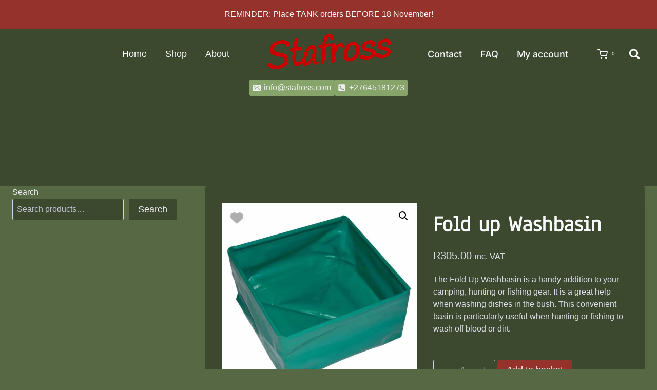

--- FILE ---
content_type: image/svg+xml
request_url: https://www.stafross.com/wp-content/uploads/2021/10/Logo-new.svg
body_size: 10764
content:
<svg version="1.1" viewBox="0.0 0.0 960.8530183727034 283.98950131233596" fill="none" stroke="none" stroke-linecap="square" stroke-miterlimit="10" xmlns:xlink="http://www.w3.org/1999/xlink" xmlns="http://www.w3.org/2000/svg"><clipPath id="p.0"><path d="m0 0l960.853 0l0 283.9895l-960.853 0l0 -283.9895z" clip-rule="nonzero"/></clipPath><g clip-path="url(#p.0)"><path fill="#000000" fill-opacity="0.0" d="m0 0l960.853 0l0 283.9895l-960.853 0z" fill-rule="evenodd"/><path fill="#000000" fill-opacity="0.0" d="m-22.603676 -0.7822218l990.33075 -90.77166l31.433044 341.13385l-990.3307 90.77164z" fill-rule="evenodd"/><path fill="#cc0000" d="m71.081795 66.07067q11.651375 -8.081593 24.660873 -12.663162q13.008064 -4.59713 25.222488 -5.7166786q12.229988 -1.1209755 22.734734 -0.53046036q10.51886 0.5735321 21.93312 3.371498q11.429794 2.7965393 18.786179 10.940327q7.370514 8.126804 6.915802 20.391376q-0.38630676 6.876465 -5.6984406 10.360252q-5.29657 3.4823532 -11.442688 4.0456924q-6.146103 0.56334686 -9.238327 -2.6835938q-3.076645 -3.2483597 -4.8340454 -8.186691q-6.096924 -15.931885 -35.89389 -13.200752q-21.612526 1.980957 -35.92231 12.204765q-14.311218 10.208244 -16.310913 26.99208q-1.0039444 8.517815 3.4789047 14.085007q4.481415 5.5516357 13.768272 8.59166q9.285431 3.024475 21.661095 5.3577423q12.374229 2.3177185 25.115997 5.558853q12.74176 3.24115 23.83957 8.735504q11.113388 5.492935 17.316818 17.131546q6.20343 11.638611 4.2501984 28.24559q-2.8241272 24.014267 -27.048111 42.27028q-24.208435 18.254562 -57.381874 21.295181q-25.70475 2.3560486 -50.453373 -7.0492706q-24.750057 -9.420883 -22.921267 -24.823975q0.6259022 -5.298004 5.930233 -9.377304q5.3184566 -4.096298 10.406504 -4.5626526q5.088047 -0.46636963 8.796074 1.9709778q3.7080307 2.4373474 6.962799 5.575241q3.2547684 3.1378937 5.4137383 4.430603q17.10468 10.231476 40.257626 8.109329q16.088814 -1.4746704 32.473946 -12.845825q16.400711 -11.372574 18.275543 -27.297668q1.1355438 -9.643906 -5.294342 -15.566116q-6.429886 -5.9222107 -18.784256 -8.194672q-12.338806 -2.27388 -27.71038 -5.446579q-15.373009 -3.188263 -29.320885 -7.0876923q-13.9493065 -3.9149933 -22.959446 -15.531708q-8.996014 -11.6336975 -7.011879 -28.4161q1.9841385 -16.78241 10.187836 -29.58464q8.202259 -12.817795 19.838078 -20.897964zm138.28748 65.79304q-15.32637 1.4047852 -21.747192 -8.676239q1.0319824 -8.724365 6.332443 -12.505196q5.314575 -3.797821 10.270126 -5.0208664q4.969696 -1.240036 11.085693 -2.1301193q0.7668152 -3.4280472 2.2425842 -14.829094q1.4898834 -11.418022 2.724762 -19.643196q3.64534 -23.446228 11.280685 -30.155529q4.0006104 -3.5832405 8.046143 -3.9540443q4.0611115 -0.37223434 11.853348 0.9219284q-1.9066925 24.60487 -2.4079437 28.87156l-11.120682 39.555153q0.08572388 -1.6239777 1.4947968 -5.06382l19.220993 -2.5619736q27.634186 -2.5328903 26.065948 10.759483q-1.5193176 12.801491 -12.570984 16.152344q-4.1009827 1.3016281 -9.28241 1.7765503q-5.1658325 0.47348785 -12.340363 -0.07707977q-7.1589813 -0.5519867 -9.788574 -0.3109665q-2.6140442 0.23960114 -3.129074 -3.3063202q2.0220032 7.299034 1.1158905 14.835075q-0.8905487 7.534607 -1.8401337 18.856049q-0.93403625 11.320007 -1.1065369 26.477142q-0.15837097 15.140152 3.344925 23.699875q3.5018616 8.544159 8.449875 8.090637q3.1586304 -0.28952026 9.69075 -4.497055q6.546234 -4.224518 11.3697815 -4.666641q4.823517 -0.44210815 9.561584 2.1047974q4.7521667 2.5299377 4.0984497 8.207062q-1.0307617 8.567337 -14.720306 15.815857q-13.673981 7.247101 -22.74533 8.0785675q-35.211777 3.2274323 -35.793427 -58.429977q-0.20097351 -16.315384 5.439102 -51.320053q0.17984009 2.462616 -5.094925 2.9460907zm179.51938 14.330383l-5.027832 31.261276q-2.5441284 21.603653 0.9760742 27.792557q0.9416199 1.875 2.731018 1.7109833q0.8713379 -0.0798645 3.210205 -0.92185974q8.8151245 -3.2713776 17.36325 4.1826324q-5.1206665 16.630554 -25.55066 18.503128q-16.057678 1.471817 -19.843292 -12.3654175q-2.267273 -7.7472687 -2.3034668 -18.868515q-0.020629883 -11.122665 4.234558 -11.261642q-16.31781 35.261612 -34.7565 44.78122q-9.640564 5.0416107 -23.021973 6.2681274q-13.365845 1.2250824 -19.236633 -11.401138q-5.8566284 -12.643204 -3.2914429 -34.358627q2.5637817 -21.730972 12.169952 -45.707855q9.6203 -23.993881 25.244843 -41.916702q15.624542 -17.922829 32.973694 -19.513016q26.37381 -2.417366 32.60852 19.778084q4.5679626 16.197548 1.5196838 42.036766zm-64.40378 -1.440033q-5.264679 14.556915 -8.601624 27.556381q-3.3369446 12.999481 -4.4207153 22.183609q-1.0837402 9.184128 1.0054932 13.637024q2.0878296 4.437332 4.841919 4.1848907q11.483124 -1.0525208 27.017273 -28.13031q15.548279 -27.094772 18.226868 -49.79338q1.571106 -13.261261 -3.904358 -20.745857q-2.6624756 -3.5216827 -8.544098 -2.9825897q-5.881592 0.53910065 -13.118835 10.0362015q-7.238678 9.481537 -12.501923 24.054031zm105.212524 80.98474q-11.592041 1.0625 -1.1044006 -87.76555q4.066101 -34.5466 5.283386 -36.321365l0.09750366 1.0580139q-3.8899536 0.3565445 -6.0486755 0.4288864q-2.1601562 0.056777954 -5.7673645 0.24619293q-3.5930786 0.17243195 -5.987274 -0.26712036q-2.3955994 -0.45511627 -4.8000183 -1.1761627q-8.17453 -2.718338 -7.142334 -11.270126q1.1398315 -9.597221 22.067719 -11.515434q7.4220276 -0.6802826 8.756073 -0.6770401q0.1222229 -0.7172699 1.2492065 -9.262054q1.1425171 -8.546211 1.9854736 -13.362003q0.8414917 -4.8313484 2.076416 -11.864052q1.2349243 -7.0326996 2.7166748 -11.21666q1.4958496 -4.200945 3.9223938 -9.711054q2.4265137 -5.510109 5.916931 -8.670012q3.4889832 -3.1754627 7.39563 -6.0753984q7.879425 -6.1040516 24.263855 -7.6058154q16.400024 -1.5031903 23.771942 6.639172q7.3719482 8.142362 11.497009 28.899364q-7.803772 8.968479 -15.334686 9.658749q-2.660736 0.24387741 -8.673218 -0.97805786q-3.8277893 -14.806171 -5.8553467 -17.397547q-2.0134583 -2.6083603 -6.354645 -2.2104568q-4.3256226 0.39647675 -6.86261 2.3235874q-2.5384521 1.9115505 -4.269165 4.9258575q-4.3622437 7.4919357 -7.9062195 37.487503q-0.15820312 1.3481903 -0.5868225 4.8707657q-0.4130249 3.5211487 -3.7280884 3.1346207l19.515472 -7.029373q20.352173 -1.8654404 18.823242 11.172287q-0.9228821 7.694481 -9.430542 10.2159195q-8.49353 2.5044556 -18.053986 3.6474838q-9.544891 1.1416016 -9.981781 1.3385544q-0.8503418 4.565422 -2.288391 16.716148q-1.4380493 12.150734 -3.2759094 38.69491q-1.8222656 26.542755 -3.5585327 41.246994q-1.7221375 14.687241 -6.198395 22.644653q-4.4762573 7.9574127 -16.130524 9.0256195zm97.8396 -41.61969l-1.0026855 15.343063q-1.0039673 8.517807 -6.2110596 12.290085q-5.192993 3.7552948 -9.720856 4.1703186q-4.512329 0.41358948 -12.704254 -1.4715729q-2.4225464 -35.316925 0.05419922 -82.003494q2.4753113 -46.70214 2.7522583 -55.106247q7.4963074 -7.0260544 13.268982 -7.555168q5.772705 -0.52911377 14.172607 1.3997345q0.25 12.419655 -2.3981934 39.195007q-2.6326294 26.773933 -8.191528 33.19877q1.2509155 -25.250832 13.494507 -46.488274q7.1487427 -12.501564 17.62146 -20.77324q10.488281 -8.273109 22.67157 -9.389801q12.183289 -1.1166992 21.213074 9.180214q9.045288 10.295486 7.888672 20.051155q-0.6453247 5.5979004 -5.791443 8.32901q-5.147583 2.715561 -11.231445 3.2731934q-6.0838623 0.55763245 -9.11145 -4.201515q-3.0289917 -4.774704 -3.3867798 -8.146751q-0.34362793 -3.3890305 -1.1710205 -4.364456q-0.8118286 -0.97686005 -2.4299927 -0.828537q-8.837952 0.81007385 -18.566528 20.734337q-16.484497 33.111603 -21.220093 73.16417zm88.187744 -98.05242q17.06012 -23.969727 45.487854 -26.575352q28.427734 -2.6056252 42.659363 19.358936q14.231567 21.96457 10.831909 50.801506q-3.3996582 28.83693 -23.686707 50.482117q-20.287048 21.645172 -48.66809 24.246521q-28.365479 2.5999298 -39.881897 -13.227478q-11.502319 -15.844391 -8.067444 -44.810074q4.2789917 -36.32344 21.325012 -60.276176zm19.126099 19.397728q-4.525696 10.315521 -7.3877563 20.63546q-2.8634644 10.304375 -3.8899536 18.918404q-1.0108643 8.612595 -0.61224365 15.322968q0.41278076 6.69339 2.3081665 12.278076q1.9095459 5.5677032 6.151123 8.175812q4.241577 2.6081085 11.16571 1.973465q15.559753 -1.426178 28.110107 -15.929138q12.550354 -14.502945 14.849487 -33.9973q2.2991333 -19.494362 -5.2214966 -35.891983q-7.520691 -16.397629 -19.532837 -15.296616q-7.6709595 0.7031021 -14.535706 7.090721q-6.864746 6.3876266 -11.404602 16.72013zm166.78253 -27.63536q-0.9151001 -3.2895813 -5.293213 -5.336006q-4.3639526 -2.0634155 -12.688477 -1.300415q-8.324463 0.7630081 -16.06305 6.352051q-7.7385254 5.5890503 -8.585693 12.743111q-0.83306885 7.1370773 4.694519 10.929634q5.526123 3.7769928 16.161072 5.6108093q10.64917 1.8168335 22.77179 4.2988205q12.12262 2.481987 20.877136 10.984032q8.753052 8.486488 6.9664307 23.666054q-2.4292603 20.636002 -19.922852 32.579453q-17.49353 11.943466 -39.63513 13.972916q-13.194641 1.2093964 -34.99475 -4.465103q-21.78601 -5.6914825 -20.090271 -19.984055q1.3426514 -11.482986 17.509277 -12.964783q5.5704346 -0.51057434 12.314758 4.56691q13.764221 9.910034 29.479553 8.469589q8.448975 -0.77441406 14.716187 -4.110382q10.962097 -6.025711 12.258728 -16.986694q0.5628662 -4.7901306 -4.927185 -8.005569q-5.491516 -3.2309875 -16.25238 -5.0689545q-10.76239 -1.8535309 -22.93042 -4.488266q-12.169495 -2.6502838 -20.78894 -11.7295685q-8.603882 -9.080711 -6.7820435 -24.389023q2.2277222 -18.907257 19.628296 -31.689484q17.414673 -12.79921 40.474304 -14.912804q16.415527 -1.5046158 29.631409 6.5414352q13.214478 8.030495 11.059387 26.193642q-1.6576538 14.194931 -17.015137 15.60257q-7.390869 0.6774292 -10.34613 -2.7860336q-2.956726 -3.4790268 -2.5199585 -8.445869q0.43530273 -4.9824066 0.29278564 -5.848015zm115.77673 -10.611855q-0.91503906 -3.289585 -5.293152 -5.336014q-4.3640137 -2.0634117 -12.688477 -1.3004074q-8.324463 0.7630043 -16.06305 6.352051q-7.7385864 5.5890427 -8.585754 12.743111q-0.8330078 7.1370773 4.694519 10.929626q5.526123 3.7769928 16.161133 5.6108093q10.649109 1.8168335 22.771729 4.2988205q12.12262 2.4819946 20.877136 10.984039q8.753113 8.486481 6.9664917 23.666046q-2.4293213 20.636002 -19.922852 32.579453q-17.493591 11.943466 -39.63513 13.972916q-13.194702 1.2093964 -34.994812 -4.465103q-21.78595 -5.6914825 -20.09021 -19.984055q1.3426514 -11.482986 17.509277 -12.964783q5.5703735 -0.51057434 12.314697 4.56691q13.764221 9.910034 29.479614 8.4696045q8.448975 -0.77441406 14.716187 -4.110382q10.962097 -6.0257263 12.258728 -16.98671q0.5628662 -4.7901154 -4.927185 -8.005554q-5.491516 -3.2310028 -16.252441 -5.0689697q-10.762329 -1.8535309 -22.93042 -4.4882584q-12.169495 -2.6502838 -20.78888 -11.7295685q-8.603882 -9.080711 -6.7820435 -24.38903q2.2276611 -18.907257 19.628235 -31.68948q17.414734 -12.79921 40.474304 -14.912804q16.415588 -1.5046158 29.63147 6.5414352q13.2144165 8.030495 11.059387 26.193638q-1.6576538 14.194939 -17.015137 15.60257q-7.39093 0.6774368 -10.346191 -2.786026q-2.956665 -3.4790268 -2.5199585 -8.445877q0.43530273 -4.9824066 0.29278564 -5.848007z" fill-rule="nonzero"/></g></svg>